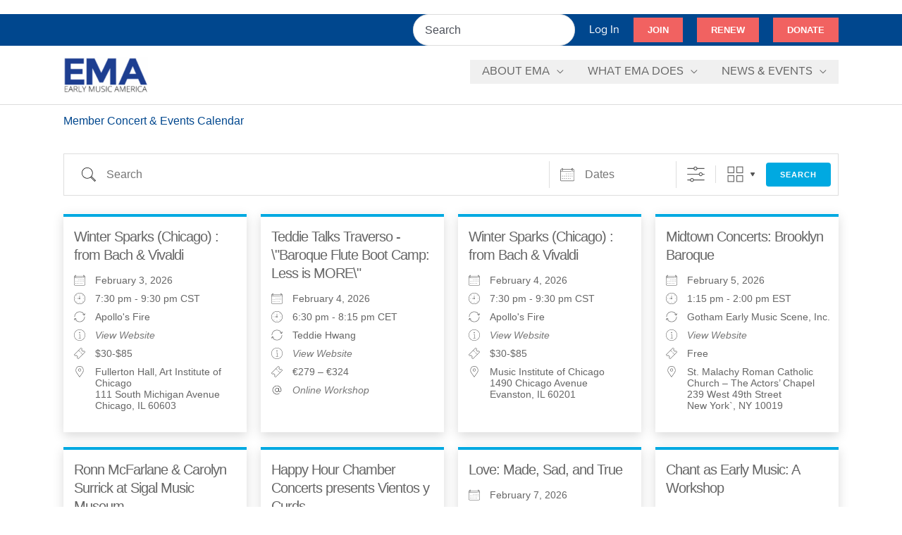

--- FILE ---
content_type: text/html; charset=utf-8
request_url: https://www.google.com/recaptcha/api2/anchor?ar=1&k=6Lc2O8IrAAAAAH7NOJRXAOLt47N-w3h3_g3MtqOi&co=aHR0cHM6Ly93d3cuZWFybHltdXNpY2FtZXJpY2Eub3JnOjQ0Mw..&hl=en&v=N67nZn4AqZkNcbeMu4prBgzg&size=invisible&anchor-ms=20000&execute-ms=30000&cb=q123ueun71s
body_size: 48848
content:
<!DOCTYPE HTML><html dir="ltr" lang="en"><head><meta http-equiv="Content-Type" content="text/html; charset=UTF-8">
<meta http-equiv="X-UA-Compatible" content="IE=edge">
<title>reCAPTCHA</title>
<style type="text/css">
/* cyrillic-ext */
@font-face {
  font-family: 'Roboto';
  font-style: normal;
  font-weight: 400;
  font-stretch: 100%;
  src: url(//fonts.gstatic.com/s/roboto/v48/KFO7CnqEu92Fr1ME7kSn66aGLdTylUAMa3GUBHMdazTgWw.woff2) format('woff2');
  unicode-range: U+0460-052F, U+1C80-1C8A, U+20B4, U+2DE0-2DFF, U+A640-A69F, U+FE2E-FE2F;
}
/* cyrillic */
@font-face {
  font-family: 'Roboto';
  font-style: normal;
  font-weight: 400;
  font-stretch: 100%;
  src: url(//fonts.gstatic.com/s/roboto/v48/KFO7CnqEu92Fr1ME7kSn66aGLdTylUAMa3iUBHMdazTgWw.woff2) format('woff2');
  unicode-range: U+0301, U+0400-045F, U+0490-0491, U+04B0-04B1, U+2116;
}
/* greek-ext */
@font-face {
  font-family: 'Roboto';
  font-style: normal;
  font-weight: 400;
  font-stretch: 100%;
  src: url(//fonts.gstatic.com/s/roboto/v48/KFO7CnqEu92Fr1ME7kSn66aGLdTylUAMa3CUBHMdazTgWw.woff2) format('woff2');
  unicode-range: U+1F00-1FFF;
}
/* greek */
@font-face {
  font-family: 'Roboto';
  font-style: normal;
  font-weight: 400;
  font-stretch: 100%;
  src: url(//fonts.gstatic.com/s/roboto/v48/KFO7CnqEu92Fr1ME7kSn66aGLdTylUAMa3-UBHMdazTgWw.woff2) format('woff2');
  unicode-range: U+0370-0377, U+037A-037F, U+0384-038A, U+038C, U+038E-03A1, U+03A3-03FF;
}
/* math */
@font-face {
  font-family: 'Roboto';
  font-style: normal;
  font-weight: 400;
  font-stretch: 100%;
  src: url(//fonts.gstatic.com/s/roboto/v48/KFO7CnqEu92Fr1ME7kSn66aGLdTylUAMawCUBHMdazTgWw.woff2) format('woff2');
  unicode-range: U+0302-0303, U+0305, U+0307-0308, U+0310, U+0312, U+0315, U+031A, U+0326-0327, U+032C, U+032F-0330, U+0332-0333, U+0338, U+033A, U+0346, U+034D, U+0391-03A1, U+03A3-03A9, U+03B1-03C9, U+03D1, U+03D5-03D6, U+03F0-03F1, U+03F4-03F5, U+2016-2017, U+2034-2038, U+203C, U+2040, U+2043, U+2047, U+2050, U+2057, U+205F, U+2070-2071, U+2074-208E, U+2090-209C, U+20D0-20DC, U+20E1, U+20E5-20EF, U+2100-2112, U+2114-2115, U+2117-2121, U+2123-214F, U+2190, U+2192, U+2194-21AE, U+21B0-21E5, U+21F1-21F2, U+21F4-2211, U+2213-2214, U+2216-22FF, U+2308-230B, U+2310, U+2319, U+231C-2321, U+2336-237A, U+237C, U+2395, U+239B-23B7, U+23D0, U+23DC-23E1, U+2474-2475, U+25AF, U+25B3, U+25B7, U+25BD, U+25C1, U+25CA, U+25CC, U+25FB, U+266D-266F, U+27C0-27FF, U+2900-2AFF, U+2B0E-2B11, U+2B30-2B4C, U+2BFE, U+3030, U+FF5B, U+FF5D, U+1D400-1D7FF, U+1EE00-1EEFF;
}
/* symbols */
@font-face {
  font-family: 'Roboto';
  font-style: normal;
  font-weight: 400;
  font-stretch: 100%;
  src: url(//fonts.gstatic.com/s/roboto/v48/KFO7CnqEu92Fr1ME7kSn66aGLdTylUAMaxKUBHMdazTgWw.woff2) format('woff2');
  unicode-range: U+0001-000C, U+000E-001F, U+007F-009F, U+20DD-20E0, U+20E2-20E4, U+2150-218F, U+2190, U+2192, U+2194-2199, U+21AF, U+21E6-21F0, U+21F3, U+2218-2219, U+2299, U+22C4-22C6, U+2300-243F, U+2440-244A, U+2460-24FF, U+25A0-27BF, U+2800-28FF, U+2921-2922, U+2981, U+29BF, U+29EB, U+2B00-2BFF, U+4DC0-4DFF, U+FFF9-FFFB, U+10140-1018E, U+10190-1019C, U+101A0, U+101D0-101FD, U+102E0-102FB, U+10E60-10E7E, U+1D2C0-1D2D3, U+1D2E0-1D37F, U+1F000-1F0FF, U+1F100-1F1AD, U+1F1E6-1F1FF, U+1F30D-1F30F, U+1F315, U+1F31C, U+1F31E, U+1F320-1F32C, U+1F336, U+1F378, U+1F37D, U+1F382, U+1F393-1F39F, U+1F3A7-1F3A8, U+1F3AC-1F3AF, U+1F3C2, U+1F3C4-1F3C6, U+1F3CA-1F3CE, U+1F3D4-1F3E0, U+1F3ED, U+1F3F1-1F3F3, U+1F3F5-1F3F7, U+1F408, U+1F415, U+1F41F, U+1F426, U+1F43F, U+1F441-1F442, U+1F444, U+1F446-1F449, U+1F44C-1F44E, U+1F453, U+1F46A, U+1F47D, U+1F4A3, U+1F4B0, U+1F4B3, U+1F4B9, U+1F4BB, U+1F4BF, U+1F4C8-1F4CB, U+1F4D6, U+1F4DA, U+1F4DF, U+1F4E3-1F4E6, U+1F4EA-1F4ED, U+1F4F7, U+1F4F9-1F4FB, U+1F4FD-1F4FE, U+1F503, U+1F507-1F50B, U+1F50D, U+1F512-1F513, U+1F53E-1F54A, U+1F54F-1F5FA, U+1F610, U+1F650-1F67F, U+1F687, U+1F68D, U+1F691, U+1F694, U+1F698, U+1F6AD, U+1F6B2, U+1F6B9-1F6BA, U+1F6BC, U+1F6C6-1F6CF, U+1F6D3-1F6D7, U+1F6E0-1F6EA, U+1F6F0-1F6F3, U+1F6F7-1F6FC, U+1F700-1F7FF, U+1F800-1F80B, U+1F810-1F847, U+1F850-1F859, U+1F860-1F887, U+1F890-1F8AD, U+1F8B0-1F8BB, U+1F8C0-1F8C1, U+1F900-1F90B, U+1F93B, U+1F946, U+1F984, U+1F996, U+1F9E9, U+1FA00-1FA6F, U+1FA70-1FA7C, U+1FA80-1FA89, U+1FA8F-1FAC6, U+1FACE-1FADC, U+1FADF-1FAE9, U+1FAF0-1FAF8, U+1FB00-1FBFF;
}
/* vietnamese */
@font-face {
  font-family: 'Roboto';
  font-style: normal;
  font-weight: 400;
  font-stretch: 100%;
  src: url(//fonts.gstatic.com/s/roboto/v48/KFO7CnqEu92Fr1ME7kSn66aGLdTylUAMa3OUBHMdazTgWw.woff2) format('woff2');
  unicode-range: U+0102-0103, U+0110-0111, U+0128-0129, U+0168-0169, U+01A0-01A1, U+01AF-01B0, U+0300-0301, U+0303-0304, U+0308-0309, U+0323, U+0329, U+1EA0-1EF9, U+20AB;
}
/* latin-ext */
@font-face {
  font-family: 'Roboto';
  font-style: normal;
  font-weight: 400;
  font-stretch: 100%;
  src: url(//fonts.gstatic.com/s/roboto/v48/KFO7CnqEu92Fr1ME7kSn66aGLdTylUAMa3KUBHMdazTgWw.woff2) format('woff2');
  unicode-range: U+0100-02BA, U+02BD-02C5, U+02C7-02CC, U+02CE-02D7, U+02DD-02FF, U+0304, U+0308, U+0329, U+1D00-1DBF, U+1E00-1E9F, U+1EF2-1EFF, U+2020, U+20A0-20AB, U+20AD-20C0, U+2113, U+2C60-2C7F, U+A720-A7FF;
}
/* latin */
@font-face {
  font-family: 'Roboto';
  font-style: normal;
  font-weight: 400;
  font-stretch: 100%;
  src: url(//fonts.gstatic.com/s/roboto/v48/KFO7CnqEu92Fr1ME7kSn66aGLdTylUAMa3yUBHMdazQ.woff2) format('woff2');
  unicode-range: U+0000-00FF, U+0131, U+0152-0153, U+02BB-02BC, U+02C6, U+02DA, U+02DC, U+0304, U+0308, U+0329, U+2000-206F, U+20AC, U+2122, U+2191, U+2193, U+2212, U+2215, U+FEFF, U+FFFD;
}
/* cyrillic-ext */
@font-face {
  font-family: 'Roboto';
  font-style: normal;
  font-weight: 500;
  font-stretch: 100%;
  src: url(//fonts.gstatic.com/s/roboto/v48/KFO7CnqEu92Fr1ME7kSn66aGLdTylUAMa3GUBHMdazTgWw.woff2) format('woff2');
  unicode-range: U+0460-052F, U+1C80-1C8A, U+20B4, U+2DE0-2DFF, U+A640-A69F, U+FE2E-FE2F;
}
/* cyrillic */
@font-face {
  font-family: 'Roboto';
  font-style: normal;
  font-weight: 500;
  font-stretch: 100%;
  src: url(//fonts.gstatic.com/s/roboto/v48/KFO7CnqEu92Fr1ME7kSn66aGLdTylUAMa3iUBHMdazTgWw.woff2) format('woff2');
  unicode-range: U+0301, U+0400-045F, U+0490-0491, U+04B0-04B1, U+2116;
}
/* greek-ext */
@font-face {
  font-family: 'Roboto';
  font-style: normal;
  font-weight: 500;
  font-stretch: 100%;
  src: url(//fonts.gstatic.com/s/roboto/v48/KFO7CnqEu92Fr1ME7kSn66aGLdTylUAMa3CUBHMdazTgWw.woff2) format('woff2');
  unicode-range: U+1F00-1FFF;
}
/* greek */
@font-face {
  font-family: 'Roboto';
  font-style: normal;
  font-weight: 500;
  font-stretch: 100%;
  src: url(//fonts.gstatic.com/s/roboto/v48/KFO7CnqEu92Fr1ME7kSn66aGLdTylUAMa3-UBHMdazTgWw.woff2) format('woff2');
  unicode-range: U+0370-0377, U+037A-037F, U+0384-038A, U+038C, U+038E-03A1, U+03A3-03FF;
}
/* math */
@font-face {
  font-family: 'Roboto';
  font-style: normal;
  font-weight: 500;
  font-stretch: 100%;
  src: url(//fonts.gstatic.com/s/roboto/v48/KFO7CnqEu92Fr1ME7kSn66aGLdTylUAMawCUBHMdazTgWw.woff2) format('woff2');
  unicode-range: U+0302-0303, U+0305, U+0307-0308, U+0310, U+0312, U+0315, U+031A, U+0326-0327, U+032C, U+032F-0330, U+0332-0333, U+0338, U+033A, U+0346, U+034D, U+0391-03A1, U+03A3-03A9, U+03B1-03C9, U+03D1, U+03D5-03D6, U+03F0-03F1, U+03F4-03F5, U+2016-2017, U+2034-2038, U+203C, U+2040, U+2043, U+2047, U+2050, U+2057, U+205F, U+2070-2071, U+2074-208E, U+2090-209C, U+20D0-20DC, U+20E1, U+20E5-20EF, U+2100-2112, U+2114-2115, U+2117-2121, U+2123-214F, U+2190, U+2192, U+2194-21AE, U+21B0-21E5, U+21F1-21F2, U+21F4-2211, U+2213-2214, U+2216-22FF, U+2308-230B, U+2310, U+2319, U+231C-2321, U+2336-237A, U+237C, U+2395, U+239B-23B7, U+23D0, U+23DC-23E1, U+2474-2475, U+25AF, U+25B3, U+25B7, U+25BD, U+25C1, U+25CA, U+25CC, U+25FB, U+266D-266F, U+27C0-27FF, U+2900-2AFF, U+2B0E-2B11, U+2B30-2B4C, U+2BFE, U+3030, U+FF5B, U+FF5D, U+1D400-1D7FF, U+1EE00-1EEFF;
}
/* symbols */
@font-face {
  font-family: 'Roboto';
  font-style: normal;
  font-weight: 500;
  font-stretch: 100%;
  src: url(//fonts.gstatic.com/s/roboto/v48/KFO7CnqEu92Fr1ME7kSn66aGLdTylUAMaxKUBHMdazTgWw.woff2) format('woff2');
  unicode-range: U+0001-000C, U+000E-001F, U+007F-009F, U+20DD-20E0, U+20E2-20E4, U+2150-218F, U+2190, U+2192, U+2194-2199, U+21AF, U+21E6-21F0, U+21F3, U+2218-2219, U+2299, U+22C4-22C6, U+2300-243F, U+2440-244A, U+2460-24FF, U+25A0-27BF, U+2800-28FF, U+2921-2922, U+2981, U+29BF, U+29EB, U+2B00-2BFF, U+4DC0-4DFF, U+FFF9-FFFB, U+10140-1018E, U+10190-1019C, U+101A0, U+101D0-101FD, U+102E0-102FB, U+10E60-10E7E, U+1D2C0-1D2D3, U+1D2E0-1D37F, U+1F000-1F0FF, U+1F100-1F1AD, U+1F1E6-1F1FF, U+1F30D-1F30F, U+1F315, U+1F31C, U+1F31E, U+1F320-1F32C, U+1F336, U+1F378, U+1F37D, U+1F382, U+1F393-1F39F, U+1F3A7-1F3A8, U+1F3AC-1F3AF, U+1F3C2, U+1F3C4-1F3C6, U+1F3CA-1F3CE, U+1F3D4-1F3E0, U+1F3ED, U+1F3F1-1F3F3, U+1F3F5-1F3F7, U+1F408, U+1F415, U+1F41F, U+1F426, U+1F43F, U+1F441-1F442, U+1F444, U+1F446-1F449, U+1F44C-1F44E, U+1F453, U+1F46A, U+1F47D, U+1F4A3, U+1F4B0, U+1F4B3, U+1F4B9, U+1F4BB, U+1F4BF, U+1F4C8-1F4CB, U+1F4D6, U+1F4DA, U+1F4DF, U+1F4E3-1F4E6, U+1F4EA-1F4ED, U+1F4F7, U+1F4F9-1F4FB, U+1F4FD-1F4FE, U+1F503, U+1F507-1F50B, U+1F50D, U+1F512-1F513, U+1F53E-1F54A, U+1F54F-1F5FA, U+1F610, U+1F650-1F67F, U+1F687, U+1F68D, U+1F691, U+1F694, U+1F698, U+1F6AD, U+1F6B2, U+1F6B9-1F6BA, U+1F6BC, U+1F6C6-1F6CF, U+1F6D3-1F6D7, U+1F6E0-1F6EA, U+1F6F0-1F6F3, U+1F6F7-1F6FC, U+1F700-1F7FF, U+1F800-1F80B, U+1F810-1F847, U+1F850-1F859, U+1F860-1F887, U+1F890-1F8AD, U+1F8B0-1F8BB, U+1F8C0-1F8C1, U+1F900-1F90B, U+1F93B, U+1F946, U+1F984, U+1F996, U+1F9E9, U+1FA00-1FA6F, U+1FA70-1FA7C, U+1FA80-1FA89, U+1FA8F-1FAC6, U+1FACE-1FADC, U+1FADF-1FAE9, U+1FAF0-1FAF8, U+1FB00-1FBFF;
}
/* vietnamese */
@font-face {
  font-family: 'Roboto';
  font-style: normal;
  font-weight: 500;
  font-stretch: 100%;
  src: url(//fonts.gstatic.com/s/roboto/v48/KFO7CnqEu92Fr1ME7kSn66aGLdTylUAMa3OUBHMdazTgWw.woff2) format('woff2');
  unicode-range: U+0102-0103, U+0110-0111, U+0128-0129, U+0168-0169, U+01A0-01A1, U+01AF-01B0, U+0300-0301, U+0303-0304, U+0308-0309, U+0323, U+0329, U+1EA0-1EF9, U+20AB;
}
/* latin-ext */
@font-face {
  font-family: 'Roboto';
  font-style: normal;
  font-weight: 500;
  font-stretch: 100%;
  src: url(//fonts.gstatic.com/s/roboto/v48/KFO7CnqEu92Fr1ME7kSn66aGLdTylUAMa3KUBHMdazTgWw.woff2) format('woff2');
  unicode-range: U+0100-02BA, U+02BD-02C5, U+02C7-02CC, U+02CE-02D7, U+02DD-02FF, U+0304, U+0308, U+0329, U+1D00-1DBF, U+1E00-1E9F, U+1EF2-1EFF, U+2020, U+20A0-20AB, U+20AD-20C0, U+2113, U+2C60-2C7F, U+A720-A7FF;
}
/* latin */
@font-face {
  font-family: 'Roboto';
  font-style: normal;
  font-weight: 500;
  font-stretch: 100%;
  src: url(//fonts.gstatic.com/s/roboto/v48/KFO7CnqEu92Fr1ME7kSn66aGLdTylUAMa3yUBHMdazQ.woff2) format('woff2');
  unicode-range: U+0000-00FF, U+0131, U+0152-0153, U+02BB-02BC, U+02C6, U+02DA, U+02DC, U+0304, U+0308, U+0329, U+2000-206F, U+20AC, U+2122, U+2191, U+2193, U+2212, U+2215, U+FEFF, U+FFFD;
}
/* cyrillic-ext */
@font-face {
  font-family: 'Roboto';
  font-style: normal;
  font-weight: 900;
  font-stretch: 100%;
  src: url(//fonts.gstatic.com/s/roboto/v48/KFO7CnqEu92Fr1ME7kSn66aGLdTylUAMa3GUBHMdazTgWw.woff2) format('woff2');
  unicode-range: U+0460-052F, U+1C80-1C8A, U+20B4, U+2DE0-2DFF, U+A640-A69F, U+FE2E-FE2F;
}
/* cyrillic */
@font-face {
  font-family: 'Roboto';
  font-style: normal;
  font-weight: 900;
  font-stretch: 100%;
  src: url(//fonts.gstatic.com/s/roboto/v48/KFO7CnqEu92Fr1ME7kSn66aGLdTylUAMa3iUBHMdazTgWw.woff2) format('woff2');
  unicode-range: U+0301, U+0400-045F, U+0490-0491, U+04B0-04B1, U+2116;
}
/* greek-ext */
@font-face {
  font-family: 'Roboto';
  font-style: normal;
  font-weight: 900;
  font-stretch: 100%;
  src: url(//fonts.gstatic.com/s/roboto/v48/KFO7CnqEu92Fr1ME7kSn66aGLdTylUAMa3CUBHMdazTgWw.woff2) format('woff2');
  unicode-range: U+1F00-1FFF;
}
/* greek */
@font-face {
  font-family: 'Roboto';
  font-style: normal;
  font-weight: 900;
  font-stretch: 100%;
  src: url(//fonts.gstatic.com/s/roboto/v48/KFO7CnqEu92Fr1ME7kSn66aGLdTylUAMa3-UBHMdazTgWw.woff2) format('woff2');
  unicode-range: U+0370-0377, U+037A-037F, U+0384-038A, U+038C, U+038E-03A1, U+03A3-03FF;
}
/* math */
@font-face {
  font-family: 'Roboto';
  font-style: normal;
  font-weight: 900;
  font-stretch: 100%;
  src: url(//fonts.gstatic.com/s/roboto/v48/KFO7CnqEu92Fr1ME7kSn66aGLdTylUAMawCUBHMdazTgWw.woff2) format('woff2');
  unicode-range: U+0302-0303, U+0305, U+0307-0308, U+0310, U+0312, U+0315, U+031A, U+0326-0327, U+032C, U+032F-0330, U+0332-0333, U+0338, U+033A, U+0346, U+034D, U+0391-03A1, U+03A3-03A9, U+03B1-03C9, U+03D1, U+03D5-03D6, U+03F0-03F1, U+03F4-03F5, U+2016-2017, U+2034-2038, U+203C, U+2040, U+2043, U+2047, U+2050, U+2057, U+205F, U+2070-2071, U+2074-208E, U+2090-209C, U+20D0-20DC, U+20E1, U+20E5-20EF, U+2100-2112, U+2114-2115, U+2117-2121, U+2123-214F, U+2190, U+2192, U+2194-21AE, U+21B0-21E5, U+21F1-21F2, U+21F4-2211, U+2213-2214, U+2216-22FF, U+2308-230B, U+2310, U+2319, U+231C-2321, U+2336-237A, U+237C, U+2395, U+239B-23B7, U+23D0, U+23DC-23E1, U+2474-2475, U+25AF, U+25B3, U+25B7, U+25BD, U+25C1, U+25CA, U+25CC, U+25FB, U+266D-266F, U+27C0-27FF, U+2900-2AFF, U+2B0E-2B11, U+2B30-2B4C, U+2BFE, U+3030, U+FF5B, U+FF5D, U+1D400-1D7FF, U+1EE00-1EEFF;
}
/* symbols */
@font-face {
  font-family: 'Roboto';
  font-style: normal;
  font-weight: 900;
  font-stretch: 100%;
  src: url(//fonts.gstatic.com/s/roboto/v48/KFO7CnqEu92Fr1ME7kSn66aGLdTylUAMaxKUBHMdazTgWw.woff2) format('woff2');
  unicode-range: U+0001-000C, U+000E-001F, U+007F-009F, U+20DD-20E0, U+20E2-20E4, U+2150-218F, U+2190, U+2192, U+2194-2199, U+21AF, U+21E6-21F0, U+21F3, U+2218-2219, U+2299, U+22C4-22C6, U+2300-243F, U+2440-244A, U+2460-24FF, U+25A0-27BF, U+2800-28FF, U+2921-2922, U+2981, U+29BF, U+29EB, U+2B00-2BFF, U+4DC0-4DFF, U+FFF9-FFFB, U+10140-1018E, U+10190-1019C, U+101A0, U+101D0-101FD, U+102E0-102FB, U+10E60-10E7E, U+1D2C0-1D2D3, U+1D2E0-1D37F, U+1F000-1F0FF, U+1F100-1F1AD, U+1F1E6-1F1FF, U+1F30D-1F30F, U+1F315, U+1F31C, U+1F31E, U+1F320-1F32C, U+1F336, U+1F378, U+1F37D, U+1F382, U+1F393-1F39F, U+1F3A7-1F3A8, U+1F3AC-1F3AF, U+1F3C2, U+1F3C4-1F3C6, U+1F3CA-1F3CE, U+1F3D4-1F3E0, U+1F3ED, U+1F3F1-1F3F3, U+1F3F5-1F3F7, U+1F408, U+1F415, U+1F41F, U+1F426, U+1F43F, U+1F441-1F442, U+1F444, U+1F446-1F449, U+1F44C-1F44E, U+1F453, U+1F46A, U+1F47D, U+1F4A3, U+1F4B0, U+1F4B3, U+1F4B9, U+1F4BB, U+1F4BF, U+1F4C8-1F4CB, U+1F4D6, U+1F4DA, U+1F4DF, U+1F4E3-1F4E6, U+1F4EA-1F4ED, U+1F4F7, U+1F4F9-1F4FB, U+1F4FD-1F4FE, U+1F503, U+1F507-1F50B, U+1F50D, U+1F512-1F513, U+1F53E-1F54A, U+1F54F-1F5FA, U+1F610, U+1F650-1F67F, U+1F687, U+1F68D, U+1F691, U+1F694, U+1F698, U+1F6AD, U+1F6B2, U+1F6B9-1F6BA, U+1F6BC, U+1F6C6-1F6CF, U+1F6D3-1F6D7, U+1F6E0-1F6EA, U+1F6F0-1F6F3, U+1F6F7-1F6FC, U+1F700-1F7FF, U+1F800-1F80B, U+1F810-1F847, U+1F850-1F859, U+1F860-1F887, U+1F890-1F8AD, U+1F8B0-1F8BB, U+1F8C0-1F8C1, U+1F900-1F90B, U+1F93B, U+1F946, U+1F984, U+1F996, U+1F9E9, U+1FA00-1FA6F, U+1FA70-1FA7C, U+1FA80-1FA89, U+1FA8F-1FAC6, U+1FACE-1FADC, U+1FADF-1FAE9, U+1FAF0-1FAF8, U+1FB00-1FBFF;
}
/* vietnamese */
@font-face {
  font-family: 'Roboto';
  font-style: normal;
  font-weight: 900;
  font-stretch: 100%;
  src: url(//fonts.gstatic.com/s/roboto/v48/KFO7CnqEu92Fr1ME7kSn66aGLdTylUAMa3OUBHMdazTgWw.woff2) format('woff2');
  unicode-range: U+0102-0103, U+0110-0111, U+0128-0129, U+0168-0169, U+01A0-01A1, U+01AF-01B0, U+0300-0301, U+0303-0304, U+0308-0309, U+0323, U+0329, U+1EA0-1EF9, U+20AB;
}
/* latin-ext */
@font-face {
  font-family: 'Roboto';
  font-style: normal;
  font-weight: 900;
  font-stretch: 100%;
  src: url(//fonts.gstatic.com/s/roboto/v48/KFO7CnqEu92Fr1ME7kSn66aGLdTylUAMa3KUBHMdazTgWw.woff2) format('woff2');
  unicode-range: U+0100-02BA, U+02BD-02C5, U+02C7-02CC, U+02CE-02D7, U+02DD-02FF, U+0304, U+0308, U+0329, U+1D00-1DBF, U+1E00-1E9F, U+1EF2-1EFF, U+2020, U+20A0-20AB, U+20AD-20C0, U+2113, U+2C60-2C7F, U+A720-A7FF;
}
/* latin */
@font-face {
  font-family: 'Roboto';
  font-style: normal;
  font-weight: 900;
  font-stretch: 100%;
  src: url(//fonts.gstatic.com/s/roboto/v48/KFO7CnqEu92Fr1ME7kSn66aGLdTylUAMa3yUBHMdazQ.woff2) format('woff2');
  unicode-range: U+0000-00FF, U+0131, U+0152-0153, U+02BB-02BC, U+02C6, U+02DA, U+02DC, U+0304, U+0308, U+0329, U+2000-206F, U+20AC, U+2122, U+2191, U+2193, U+2212, U+2215, U+FEFF, U+FFFD;
}

</style>
<link rel="stylesheet" type="text/css" href="https://www.gstatic.com/recaptcha/releases/N67nZn4AqZkNcbeMu4prBgzg/styles__ltr.css">
<script nonce="2WBvI-9wou2I2HOmB8lDeg" type="text/javascript">window['__recaptcha_api'] = 'https://www.google.com/recaptcha/api2/';</script>
<script type="text/javascript" src="https://www.gstatic.com/recaptcha/releases/N67nZn4AqZkNcbeMu4prBgzg/recaptcha__en.js" nonce="2WBvI-9wou2I2HOmB8lDeg">
      
    </script></head>
<body><div id="rc-anchor-alert" class="rc-anchor-alert"></div>
<input type="hidden" id="recaptcha-token" value="[base64]">
<script type="text/javascript" nonce="2WBvI-9wou2I2HOmB8lDeg">
      recaptcha.anchor.Main.init("[\x22ainput\x22,[\x22bgdata\x22,\x22\x22,\[base64]/[base64]/[base64]/[base64]/[base64]/[base64]/YihPLDAsW0wsMzZdKTooTy5YLnB1c2goTy5aLnNsaWNlKCkpLE8uWls3Nl09dm9pZCAwLFUoNzYsTyxxKSl9LGM9ZnVuY3Rpb24oTyxxKXtxLlk9KChxLlk/[base64]/[base64]/Wi52KCk6Wi5OLHItWi5OKSxJPj4xNCk+MCxaKS5oJiYoWi5oXj0oWi5sKzE+PjIpKihJPDwyKSksWikubCsxPj4yIT0wfHxaLnUseCl8fHUpWi5pPTAsWi5OPXI7aWYoIXUpcmV0dXJuIGZhbHNlO2lmKFouRz5aLkgmJihaLkg9Wi5HKSxyLVouRjxaLkctKE8/MjU1OnE/NToyKSlyZXR1cm4gZmFsc2U7cmV0dXJuIShaLlU9KCgoTz1sKHE/[base64]/[base64]/[base64]/[base64]/[base64]\\u003d\x22,\[base64]\\u003d\x22,\x22wrrDvMOZbylBwrw/wphgSMKSQMO5ZsOiZH51XsKGGSvDm8OqTcK0fDtPwo/[base64]/Y8OVeFrCpz7DpsOuwrbDn8Ojw50tw7DCvjxQwr5SwoDDksKAZCUpBMKtccOOXMOdwoPDl8Oew6vCtUfDlgNFIMOsAMKLVcKAHcO9w7vDhX03wpzCk25ewp8ow6M3w6XDgcKywoPDkU/CokXDiMObOQzDoD/CkMOoPWB2w55ew4HDs8Obw65GEjTCucOYFmpTDU8xL8Ovwrtwwp58IBNKw7dSwovCvsOVw5XDt8Ocwq9oTsK/w5RRw4nDjMOAw65xbcOrSCfDlsOWwod5AMKBw6TCocOabcKXw5xmw6hdw4Z/woTDj8K4w7Q6w4TCgX/Djkgcw67Duk3CjxZ/[base64]/wqAQXcKGwpTDtXR2wqstEj8HMMOuXwbCmEMEJ8OTXMOow5nDozfCkmDDlXkQw7/CtHk8wpbCij56MAnDpMOew6gOw5NlAynCkWJ9wq/CrnYfLHzDl8OMw5bDhj93d8Kaw5UTw4/ChcKVwrLDkMOMMcKUwpIGKsOUacKYYMOmF2omwonCocK5PsKHeQdPMMOwBDnDssOhw40vZBPDk1nCoCbCpsOvw6zDnRnCsh/CrcOWwqsYw4hBwrU3wqLCpMKtwozCuyJVw4tnfn3Dj8Krwp5lalQZdFl3VG/DhMKgTSAlLxpARcOPLsOcPMKPaR/Cj8OZKwDDhcKPO8KTw6fDugZ5NgcCwqgWfcOnwrzCsBl6AsKsZjDDjMOvwplFw70ZOsOHASzDuQbChi8Ww70rw6vDn8KMw4XCq3wBLmdKQMOCOMObO8Olw53DmzlAwpLCrMOveQYtZcOwSMO8wobDscO3GAfDpcK7w4ogw5AlfzjDpMKGWR/[base64]/DtUHCvi43QcOcw7dgwp93ecKXwq/[base64]/ZsOBCMOmHT/DmXkeZcOQcQzClUXCpA8PwqQ5eBLCsXBWwq05GQXDulfCtsKIVC/Cow7DsELCmsKeKw5UMks6wqxSwrg2wrBmaAxcwrrCr8K0w7/DqAMVwrolwpDDnsOqwrUlw53DlsKPYHsDwqt2ajZHwqbChGlsS8O9wrHCkGtObxLCoE9tw5TCuUNlw7/CvMO5fCFBaU3DhD3CuwIcbjFaw5ZIwpwmMMOKw4/CjcK0f1UHwoMMXRrCj8O9wpM3wrtowrfDmnbDqMKUQkLClzEvZcK9ZVjDtnMdfsKow5pkLVthWMO/w7tpIMKeG8OwH3hvIW/CvsK/QcO/[base64]/JsORw4tyw6nDrCxhEzrDogjCng5EwpXDrBkQKjLDlsK+Xj5aw6pvZcK/A03CiDJcOcOhw7p1w7DDl8K2RDfDp8KHwrx5KMODem3Dkzc0wqVzw4NxBU8GwpzDo8ORw7kWOUhDPS7Cj8KXC8K7bsOsw4BTGR8BwpIvw77CuFUMw4HDicKABsO9I8KiKsKPak7Cu0FIZV7DicKGwopGJcOPw6DDjMK/Rk7Cuw3DocO/JcKewqUwwpnCgcO9wo/[base64]/CkRnDuxbDrMOIC8K0wojCkX3Ds0/[base64]/CiMKoS03CmsOtwqXCrT95KVU4w4J1PmXCm2ZqwovDj8KlwqnDjw7CisO2bXHCpVfCm1JdCwU/w5EgasOLF8K2w4XDsSTDhk7Ds11zdXZEwrguHMO0wp5pw7l7RF1YBsO9e1nCncKRXVs1wozDn33CnErDgy7CqGF4SGo6w7hLw4TDq33CpGTCrsOowr8Iwr7CiUcsTA5TwqTChn4KFztrG2bDjMOHw4oywq06w4E1E8KrOsO/w64PwpVzbSDDtsO6w550w6LClh1rwoJnTMOyw4XDk8KnTMKXFQrDjcKnw5PCoCRYWWwQw40BU8KoQsKpZTHDjsO9w6nDi8KgDcOhFQIDG1YbwpfDsRhDw4fDhX/DgUpswrHDjMO4wrXDnyXDv8KYClAtKMKrw7rDmlRSwr3DmMO3wo3DqsOGJTLCiUZ9KidxfwzDmETCrmjDlngjwqsJw4XDlMOgSEx+w6LDrcOuw5M4dHzDhcKzcMOtUMOzG8Omwpp1EWMkw55Sw53DhUDDvMK3W8KEw73Dh8OIw63DiShfN15tw6sGOMOXw4d1Pw/DlzDCg8OJw6HDk8KXw5nCu8K5F3fDjcKiwqfCtHLCpcODIFjCsMO5w6/DoEnCiVQtwq4dw67DhcKTQmZpdGLCtsO+wp3ChsKUccKqTsOfBMKOf8OBNMORTy7ClCZ0FcKXwo7DpsKgwoDChz8vCcKiw4fDs8OBSQw/wojCh8OiJ3jCsCs3UhPDnT0mM8KZXzfDlFEOSkfDnsOGSi7Dq14XwrtrAcK5dcKcw5/DncKJwoJpwpHCjDvDu8KTwrXCt14FwqrCsMKIwrswwpxRE8OYw6URIcO+FT0XwqDDhMKow6xSw5Vzw4bCkcKNccOuMMOrFMKLK8Kxw7s0ECDDikTDr8OPwqALdcOiWcK9dC/Dq8KSwqoowpXCuzbDvizDiMOKw7pvw4IwWsKMwqLDmMORO8KEa8Kqwo7Dl2Rdw4kUWUJow7AQw50+w7FtFQUQwrPDgywKWcOXwrR9w4PCjCfCqTQ0bEPDpBjCjMOvwo8swrvDmjjCrMOmwq/CosKOdiB1w7PCi8OvDsKdw5/DkhDChXXCucKQw5DCrsKlOH3CsUDCm1DDjMKDHMOdZ31FeVAqwojCvCx3w5vDssKWTcO/w4LCtmNiw74TVcKawq0cFjFMGyDCi2rCq1BsX8K/[base64]/CvDnCjhDDpHhXwrdNw5zDlsOhw7p/[base64]/wpMdwocbw5DCncOdw6clRcObYMO8Ni7DsMOSw71ZZ8KZBgl6eMO7AC/Djwotw6BAF8KtGcOgwr4NfhE1dsKQGiDDmgU+ex7Cih/CmSZtbsOBw7vCtsOHVB1Twq8bwrtOwqt3ahAbwocwwpbCo33CmcOyYUIQScOKHzkxw5EQTWNlKBcAdy9cEcK1a8OLbMOIIjvCvxbDgGxcw64sUzNuwpPDqcKPw7XDs8KVejLDkiNMwq1fw7xMdcKiZVHCtnJ0acO7OMK+wqnDp8K8aCp/Y8O8a2FAw4rDrV8LHHd1PU5RPmg+b8KaRcKGwrUoHsOOFcOxHcKtG8KmS8OCIsKSL8Oew6sowpgXUcKrw7lDSC4RGl5aY8KbYihGDlY0wr/DlsOkw4Rfw7Bsw5ISwrp6cid4az/DpMOJw7Igbk/DvsOSc8Kow4LDp8OWR8OjSTXDgxrCsh8tw7XCgMOCdzHCucOFVMKEwpwKw43DtAc0wrtPDkFWwqfCoETCn8OdN8O2wovDmsOpwr/CmwHCl8KOYMKtw6c7w7DCl8KGw57ChsKEVcKOZT99QcK/ASjDiDbCosKVL8KMw6bDn8OhOgEXwqXDv8OjwpEtw4jCjTLDk8OLw63DscO3w5rCsMKuw4M1GSNAPQHDt0INw6VqwrpGDVB4A0nDusO1w4DCo0XCnMOdHSLCnRDDssKwAcKIUXzCrsOHE8KiwqlaNkRLG8K/wrVfw7jCsxtHwqrCqMOgDsKWwrNew7UfOcOpKATCksKiMsKTNnBOwq3CtMOUE8K9wq88wr5wLzoEw7jCuzAEF8OaF8KNJTIYw5gpwr7Cj8O7IsO3w5l7PMOoMMKZeiBfwq/CmsKZCsKhNsKXSMO7FcOJJMKXBncNFcK8wrgZw6vCosOFw5BRDUDCoMOMw7jDtxR6SU4QwpDCgDkawqTDrjHDq8OzwqpCYDvCkcOlAgDDtcKEA2nCjVTCk1lJLsKzw4vDq8O2wpB5FMK3QMKSwpInw5HCpWtEZ8O5UcO8Uzc/w6HDiVVKwogtB8KyXsKgO1LCqVRrKMKXwrbCiAnDuMOQT8OIOmk/CyERw5dmdxzCrG5ow5PDkV7DgExaDnDDmkrDj8Kawpodw5/CssKbNMOIRRFhX8Ouw7MLNVzCicKsOMKVwpTDhAxPE8O/w7IyRsKiw7sDbAxQwrd8w7zCqhUYXsOwwqHDq8O/DcOzw4UkwoM3wqlUw5ghIhkDw5TCj8OPWnTCsBoCC8ODBMKgbcO6w7ADVy/DocKXwp/CtsKGw6nDpmXCtjTCmiTCoVPCsEXCusOdwpHDtlnCmHt1dMKVwrfCpC7CoVzDg2oUw4IywrnDgsK6w47DiTgAXcOgw5jCgsKUQ8Ozw5rCvMKswpbDhAdTwpEWwog2w5YBwrbDszJGw6pZPW/DocOCJhPDhnXDvcOSQMOHw4tFwohCOcOoworDt8OLDwXCjzkxQD7DjBxswo88w4XCg2oKKEXCqEYXA8KpTUVjw7NBFixewo7DlMKKLhJhw6dywqdOw6gCacOvScO7w4TCncKLwp7CrMO6wrtnwqHCug9swrnDqgXCk8KLKxnCpEnDr8KPCsOAPzM3wpMEwo5/CmrCkSoiwoZCw6d5WVBTcMK+C8OIU8K1KcORw5o3w77CncOsLGzCrS4fwpMfNcO7w5XDu156ZnTDvRzDjUlvw7DDlkwtdcORJTnChGfCrTpRPhLDpMOJw5VeccK3B8KcwqdRwoQ4wokTI2N6woXDjcKkwqnCkzdgwq/DqmkiFRNaD8OIwpTDrEvDvjZ2wp7DtBsFbWwmQ8OFKXTCgsK0woPDmsK9S3TDkhhSOsK5woANWVnCqcKOwrBROmkKZMOTw6jDnCjDocOWwrxXJgvDhWxqw4FuwolRAsOGCh/Dj1zDrsOFwpYSw6hsNBXDmsKFYVfDn8OowqDCkcKibBZgDcKGwqHDiGFSfUYlwoRNKkXDvl3Cui9mVcOBw50Nw77Cpm7CtHvCuT7CiVHCky/DicK3fMK6Xg0Hw6UuHyhHw4x1w6AICcOVPhU1ZlU9WBAIwrfCi3XDkRvDgMOlw78gwoApw5jDncKLw6VOSMKKwqPCusORDAbCunTDvcKXwrUrwrIow6M/FEbCsHNYw50hLCnCtsOHQcOWXEfCnFgeBsKLwoc1Y0wCPcO5wpXCvCE3w5XDmcK8w7rCn8OvWSMFe8ONwpHClMOnchnCh8OLw6/CkAnCpMOpwr7CpMKIwo9FKWzDpsK/WsK8dg3CosODwrvCsysKwrvDrk0Fwq7DvAM8wqvCuMKrwrBYw5sBwpbDpcKoaMOAwq3DvA93w7FowqBcw6fDtMKgwowUw45pFMOKJSDDonHDvMO9wr8Vw74Fw78Ww7kfVh58UMKvIsKaw4ZaLHrCtB/Dt8OnEE4fB8OtAmp8wphzw5XCjsK5w5fCi8O1V8OTcMOoDGvDvcK5dMKew7bCs8KBHcO1wojDhFDDpXvDizjDhgw7HsK0QMObehjDn8KCf18gw4PDqzLDjToAwpnDs8OPwpV7w6zDq8OgNcKOYcKUDcOZwr8zBgPCun1tYx/CosOScAYEK8KYwpwNwqNqVsOgw7hLw65ewppcWsOwEcOzw6R7fzhkw7ZHwp3CscOvTcOWRyTCtsOmw7d+w73Dk8KmHcO5w5TDpsK/woY7wq3CicOdRhbCt3QQw7DDq8KDZDFTc8O5WEvDn8OYw7tnw4nDlMKAwqBJw6DCoFMMw65pwokGwrQJMyXCmXrCkjrCi1PDh8OXaUnClEhOZMKnCD3Cn8OCw4UWHy9EfnFfOsOhw5bCiMOXb1jDqGcROjc+YGPCvwlMWmwVdRcGc8KQL2XDlcOTNsKrwp/DjcKncEMAUHzCoMOldcKCw5/DsUPDlG/DkMO9wrPDjA14B8KDwrnCsi/DgWXDucK7wr7ClcKZdhJFY3bDskdIdjtgcMOVworCjitTT0ggFHrDvMOPa8OTb8KAEsKXL8Oywq59NAzClsOjP1/Cu8K7w4gNccOrwpNuwq3CpjNfwpTDiEU0OMOMe8OTWsOoAFrDt1XCvThDwo3Dtw7CtnU1HRzDgcKvK8OOeTHDoiNQLsKdw5VGMAnCqQ5pwokQw6jCgsKqwoomfz/CuRfCvHsQw63DvxsewpPDvV9SwqPCm2pnw6jCpng2wpYDwoQdwqcuwo5Ew4YScsKywqrCsGPCh8OWBcKEbcK0wqrCrT1bU3IPe8KfwpfCiMOwHsOVwolmwqVCdihow5nClkYlwqTCoDhlwqjCuUV1woI/[base64]/Cn8O9N2bDhMKIw5QUNUHCgBnDiwYZEcOwUHsgw5jCnkDCvcO+CUXDklh1w6VUwrHDvMKhwqnCusKfUx7Crl3Ch8Ktw7bCgMOROMOTwqI0wozCrMK7aEp4EGMKVMKrwq/CiDbDm0rDsGYCwoc7wrvCrcOHC8KIAFXDsVs1XMOnwpbCrV11R28wwovCjB1qw5lXEWDDvRLDnVoFI8KCw7LDj8Krwrs8AlzDjcOcwoDCksOnMcOTZMOpSMK/w5TDrgDDoz3DtMO4FcKBKT7CsDBYI8O7w6gOEsO2w7EqMMKww4hIwr9UE8OAwq3Dv8KNCxwsw6DDkcKQCzTCnXnChcONEgXDq297Z0xiw7zCnXbDtgHDnQYlYlfDgBDClHN6eS4Hw7LDq8OyTGvDq2NROTxsa8Oiwo/DsXpZw4Ftw593w54DwpLCl8KUKA/DrcKCwokawqzDq1Ekw4RQBnQuT0TChi7Cvnwcw5wnRMObJA8mw4fCqsOPwqrDun5YHMKDw5RUUG8XwqbCpMKcwoLDqMOjw4DCoMORw5HCpsKbfUtBwoHCknFVEhLDhMOsWsO4w4XDucOCw6Zww6bCicKewp7Cm8K4LmXChSlfw7fCgyPCqU/DusOLw6IybcK2WsKBCHTCmi87w57Cj8Kmwpx+w77Cl8KywqLDsgs+JsOMwqLCucKdw79CAsONc33ChsOgBj7Ds8KsccO8e0J6VFF1w7wcdU90TcOtYMKew6TCgMK6w4MXZcKKTcKkGw8MdsKiwovCr3vCi1/CrFLCi3VrEMKve8OSw5Zfw7gPwohBOwrCosKmSSnDgsKXScK9w59hw7Z4C8KgwoXCqMOMwqLCkA/Ci8Kuw6LCoMK6XDnCqTIZaMOXwr/DpsKawrJXByEXPDDCnQd6w5DCpx8Sw5vCr8Kyw6XDuMOpw7DDkBLCqcKlw7jDhlfDqEbDkcK+Uwppw70+V3rCusOxw6vCiVnDnULDocOiOC5MwqIKw4USQjxSR3cqaDhdD8OwEsO9FcKSw5DCtTTCk8O4w5pCYD9+IXrCjyx/wr/Cj8OCwqfCnVlGw5fDlGp2wpfCniZZwqBhVMKHwrgsIcK1w6oseCoKwprDqWRrJUQuYcONw4t/[base64]/CtjIAwrM9w5RqBg7DpnPCr8KTdMKPw4fDrsOBwpfDisOnCxzCsMKVVjrCn8KwwqJCwo/[base64]/w4FNRcKawrvDl8OSwoLCjMKxckEOwovCssKsazTDjcO4w6wGw6HDpMK5w5BJbVHCiMKFPkvCjMKXwrdcVQZIw6FmesO+w7jCtcO+AB4Uwr4UPMObwp9yQwRbw6VfRWbDgMKFOCDDtm0Sc8O1wqjCisOHw5vDqsOTw7Jqw5vDrcOqwo1Qw7/DmMOpwozClcOUQFIXwoLCicOZw6nCmiBBZQgzw5rCmMKNQi/DqXHDo8OvennCocOWSsKzwo3DgsO7w5DCtMKswoVMw60iwphfw5/DsA3ClG7CslXDvcKNw5bDkiBiwohAacK5LMOMFcOuwq3CksKnaMOiwo9eHUtQNsKWCsOKw7ElwrhgfMK9w6MzcilXw710WcKJwrQww53CtHdgZC7DpMOuwrPDoMONCyrCgsORwpQ3wrc6w6VQGsOjbG5EesOBZcOyC8OxBS/CmnsUw7bDmWEvw4BbwrYew7XCqUo7KMKjwpTDl3Y5w5HCnR7CqsK8DnXDqcOIH31VJXE0BMKpwpnDpW7CpsOxw4jCon/DhsOccy3DmxZfwq14w5NpwqnCuMKpwqxQN8KwQSjCvDDCnRbCmC7DhF03w5rDnMKIIA4Dw6wFR8Oowq4zccOZRmUoVsONBcOjasOIwoLCql7ConUaKcO0ZiXCpMKHw4XCvFVGw6l4MsO/YMOkw7PDhENCw5fDii1ewrHCqsOhwqjDu8OSwqLCo1XDiyhRw5bCkwzCtsK/FERbw7XCssKVPlTCnMKrw74aJmrDoVrCvsKTworCtzU5wqHCliDCpcOjw75QwoEFw5/DthAcNsO9w7jDn2wIPcO6QcO/CivDgsKiaDPDkcKcw6kzwogOJATCssOhwqp/f8OhwrsEdsODU8OoE8OmPDFTw58DwqxXw5XDjzrDmhLCvMKfw4vCr8K+a8Klw4TCkCzDvcOwd8OiVGkVGzEZO8KEwqLCjB9Yw47Chk/CqBLCjBhowpnDhMK0w5JDGl8Yw4jCnH/[base64]/DlsKawqURAcKCfg4UwokUwrohQRbDujZaw7g7w4pvw7HCjXDDtyp3worDk0MiUCrCtHRPw7TCjGPDjFbDjcKSbFMFw4/CowDDtRLDosKJw4bCjMKcw7wzwphSRmbDo348w4nCrMK1OsKNwqTChsO2w6I/XMOdPMO1w7JPwpskVR8ETA/CjMOnw5fDuFvCkG/DqnLDvEcOeW8xRwDCn8KlRgYIw4fCoMK6wp5UOcO3wo17UG7CgFgiw7HCsMOqw73DinsqTzbChFhVwrctNcOiwrnCozjDi8O0w4VYwr5Ww4M5w4kcwpPDhcOmw6bCisOPcMO8w690wpTCizwnLMO2X8KFwqHDrMKdwp7CgcKDXMKYwq3CqQdVwpVZwrlrIx/Dn1TDtyFCXW4Tw51yZMOiDcKBwqp4EMOTa8OeOS87w4vCgsKIw7LDtUvDuTHDlHdRw7QNwp9IwrjClwt0wpvDhygLGsK9wpN6wpbCt8K/wpIywoAEHcKwUmTDrGpLHcOZLnkGwrPCu8KlRcO6MFoNw4dHasKwLMKfwq5Fw7zCt8OGfwAyw45lwozCjA3CscO6U8O7OTHDtcK/[base64]/CuDcfw6ErbcKDK2rCjxXDp0RbwrYqOX0tC8KtwrVxK30lTHzChjjChMO/[base64]/DqMKzwoR3eyMpwoYHw7TDsz/CkT0OSD0LMizCocKHT8KbwqR8D8OqdMKaShdAUMOSFTZewrRZw50YQ8K3XsO9wqTDul7CvQtZI8K5wqvDqQIMZ8K/PcO3cFs1w7HDgcOrB0/Do8KPw4k0RBfDuMKyw7VSasKidi7Cm157w5Fxwr/DiMOEd8Oswq/[base64]/DkcOYTcOVETnDqxEvw5zCgsOFwpU/wrbDucOfwqEsBCDCucOBwok4wrRWwqbCmSFwwrYxwr7Dl2RzwrhWElvCh8OOw6czLVQjwpLCkcOcNElMdsKmw4YZwohscw59TsOiwqcbH35gZRcxwqB4f8KZw71ewrFvw4TCsMKqw6tZBcO9YULDs8Oiw73Cj8OJw7BGDMKzdMKKw4HCkDF1AsKtw7TDq8OewoAswp/ChjoIfsO8WFMLSMO3wp1LQcOrVMOKWULCtykHIcKyWHbCh8O8VHHCssKkw7DCh8KvKsKaw5LClGrDisKMw4jClhfDlUDCssO6GMKFw6UFVglywqcRKzkYw4/[base64]/F2HCgMK5ESRHwpbDvUB/woAFKTYbOUISw6XCrcOFwqXCp8KUwq9Tw6gsbTkowr9mcBXCisODw5fCn8KXw7fDrR7CrkE3w6zCpsOTCcKUPiXDl2/DrWvCjcK4Qw0vS3TCgEfDqMKowqp0VABKw7bChxwyaH/[base64]/DhA0GY8OsQMKmw4w/[base64]/DuMKmbsOQBMOBVyYJw4hIw5bDkcKFw4bCmMOTd8O2wppDw74PWMKkw4DCsVdnTMOYAcOkwrExF2rDqlDDoHHDpxfDrcO/[base64]/G8K1wrpuCznCj0Evw5bDiAHCisK1wqFpDX3CgChcwqlKwowLJMOtbcOmwokLw5pVw616wppQO2bDqC7CowvCuV04w6XCqMKoa8O0w7jDscKywr7DnsK7woPDl8K2w5LCtcOgIHNNS2wuw7zCtiU9KMOdP8O4CcOHwp4fwpbDgiF/wo8Owqh7wqtEbUIqw5ArcXguFMKCBsOpPHQew7rDpMOvw4DCsiALSsOidxbCjcOEOcK3X2/CoMO0w4AwB8OfQcKAw7AsccO6bMKsw4s0w68cwrjDiMOmwpvCtQbDtsK2w7NOD8KfBcKpasK7TH7DvsO6TAxPbQ86w45iwpXDkMO9woUHw5PCkAUIw5HCv8ODwoDDjsOdwrjCksKlMcKYD8K9SX4OVcOcNcK/BcKiw7kkwpd8SzhxccKaw7QOc8OuwrzDgsOSw71eBTTCt8ODN8OswrvDk0rDlCgrwo47wrpowpk/NsOsRMKQw7YcbmbDslHCiynCncOCdzt7DR8+w7DDiGV9B8K7wrJiwr4hw4zDmGvDvcOSDsOZGsKxCsKDwo0nwrVaUW1BGnxXwqcQw6Avw7UTaj/Dr8OwecOkw5dewqjCiMK7w67CvE5hworCuMKXJMKAwo7CpcK+K3TDj3LDtMKGwpnDn8KIJ8O/RyfDscKBw5zDm0bCucKsMhzClMKMcxdjw6Usw6/Dgm7DqjbDtcKyw5I9KmXDsXnDn8KITMO8acOBYcOdOy7DpThOwpxfR8OgNgE/[base64]/[base64]/w6DCt8KrQmTCtgZDwqnDulpnw50wSsOsUsKUECs1wqFpXMOswp/[base64]/DrQLDizPDmsOVwrV9w5bCuMOuwp9HwpZnwqU3wpgpw5/DrMONcETCvw/DgDjCp8O8J8OSecK+V8OOecKFXcOZHi0gclDCmcO+GcO4wpNSNhgUXsOfw7lxfsOtf8KHAMKjworDisOvw40tZcOWM3nChhTDg2XDsEjCo09/wq8NYncBDcKdwqXDq1nDgy8Hw5HCnEbDpMOOTMKXwrdXw5/DqcKGwpFOwo/CvMKHw7gCw71pwo7DrcO+w4/Cqz3DhAzCuMO5ahjCs8KNEMOLw7HCvVHDh8KFw49TaMKSw4Q/NsOtJcKNwokQMcKuw63DhsOxRmnCqXDDpng1wqUWZVphKQHDklDCu8O6K3BXw6k8w4Now5PDi8Kcw5IIKMKNw7d6woA+w6rCtxHDvC7CusKqwqbDogzCpcOFwpXClQDCm8OuQsKjOhzCoxjCpHXDjsOkBHREwq3Dt8OYw7RgVxZMwq/Cq3fDuMKpdiPCnMO6w7LCo8KWwpvCnsKkwrk8w6HCv0vCtAjCj3rDk8KKGBrDjsKjL8KgSsO+TnVGw5LCinPDuiYnw7nCocOVwrBQNcKkAS56DMKqwoVqwojCnsKTMsKlfwhZwozDrH/Dkng3bh/DucODw5RDwoNIwq3CrHrCr8OBQ8OvwqQqFMODGcKMw5zDmGsxHMOnTGTCih/[base64]/Dk8KMw6rDqcKhwrAmwodVO2oBJsO5w67DvDHCs3UeRQrDjMOSUsOkwqDDucKow6LCicKXw6jCqFNCwoFVXMK8EcOQwoTCo3A6w7woasKhdMOfw7PDgMKJwqYCNcOUwrwRAsKISCViw57ChcODwofDuQ4ZbQhic8K1w5/DoGMEwqA8CMOYw7gzZMO3w5/[base64]/LMO2wqLCmMKgIjJSbMKtw4BWw7fDoXfDsMO6a1sWwokkwpVCEMKlExtPUsK7Q8Oxw7bCqhxsw61/wqLDhEY0wogvw7/Dg8KyeMOLw5HDky0mw4VoLXQGw67DqcKlw4vDiMKdUXjDmX/Cn8KjawRyGCXDksK6DMObVA5qJ1kHE1zCoMOjC30SCg53wr/CuHjDo8KTwopcw67ComQbwrIew5J9V2jDqcO+DMOtwoLCk8KIdMKkc8OuLBg5LnB+Hg4KwqvDo3TDi2sqOwHCpMKGP0bDtcOdYmvDkV8iTcKQaTPDgMKFwo7CqkM3V8KEZsOxwqlPwrTCssOgZTEiwpbCpcO1wo0DcDnCtcKAwoBQw63CosO5PcODcSdIwr/CuMORw6FcwrXCkUzDuw0HbsO3wocxBkEVH8KOUcKOwojDlMKPw7DDp8Kyw551wprCrsOIQMONCMO2QRzCt8Kww71jwroTwrpGRg/CnwjCqmBUJ8OCC1jCnsKENcK7UG7CvsOtPsO7RHTCusO6Zy7DqxPDlsOADMKqJhPDocKDIEcTcFVVBMOPewM+w6AWccKpw6UBw7TCpWQdwp/CocKiw7nDisKwO8KOLyQWeD42b2XDhMO4PFl8DcK/bEbCqsK6w4TDhFJKw7/CkcO8Zz8gwr8PbsKJesKbcB7CmcKdwqggFF/DpMOOO8K7wpcfw4HDmhvCmSbDjCVzw5Adwr/DqsOdw48MLlHDiMKcwovDkzpOw4nDmcK8AsKAw6PDhBzDusOnwpTDssKowqzDlMO+wpTDiUzDt8OHw69zfw1OwqfCscOuw4fDvzAVBRvCpH5HY8K/F8Okw4vCicKQwqxRw7gWDMOdKnfCpD3DtnDClcKWNsOGw5RgdMOJWMO6wrLCk8O4A8OAa8K7w7LDpWoaCsKSQynCqmLDk2XDmXoGw7gjJF7DkcKswo/CusKzDMOIJMKSfcKHSsOgG1l3w5kFf2IlwoDChsOhDzXDi8KOC8Otwq8KwqotH8O1wprDu8KlC8OkHy7DvsK+LyhPY2PCoVASw5E+wpvDmMKYJMKhN8K3w5d0wqMJGHJAGBTDi8K5woDDisKNbkJPNMKPRSBIw4MpBlNcRMOQBsOqeQfCqz/[base64]/w5o+L2/[base64]/[base64]/O8KGwoIZMRllw78wEGPCl2BAwp8iDsO2w7TDt8KrJzUFwqICCWDCkzfDsMOXw4AOwr92w63DimLDjcO2wqvDrcO3VThawqvCl0jCpMK3bwTDosKIYcOwwq/DnSHCq8OkVMOTYEXCglYQwqPDqcKtYMOjwrnCksOZw4fDuw8tw7HCjTM/wrlWwo9iwonCucO5DljDrRJIXilNSARQL8O3w68tCsOGw6V8w6XDksKQAcOywpstFwEpw7ZHalNdwps0asOpWFgCwpbDi8KSwrUvC8OhacOmwoTChsKlwq0iwpzCl8KnXMKkw7rDrHbDgnQdE8KfIhXCu1vCuE49WUHCu8KMwqAhw4RTC8OFYy/[base64]/[base64]/[base64]/DnsOKVFxDwocCwqHDnhfCiMO7wrjDvCMHf1PCu8K7ZEkoF8KiOwoMw5rDgADCjsKhPm/CvcO+BcOvw4/CiMOLw5TDi8O6wpfCrEpOwocFO8KOw6oqwq9nwqDCpQDDksO0cSPCjsOhVXDDp8OofHxyIMOYScKLwqnCisOtw5LDpVBPc27Cs8O/wqVgwrvChU/DpsK0wrDDisKowpBrw6PDrMKPVH3DhAdGKGXDqjR7w4dRI1vDojXCo8KSWDHDpsK3wrsZLgAHBcOWdcKMw5DDlsKawrLCuVIzR0zCiMOOBMKBwpN8dnzCgsOGwoXDljcKd0/[base64]/DlTDDrDRTNsK/w5HCnMOnwr/DqsK9fcOgwrDDhko3BhDChwHDqxhOJcKqw7TDrm7Dh1o8MMOJw79nwrFKQinCiHcLT8KAwq/CrsOMw7hGW8KxBsO/w7JUw4MDwo7DicKcwr0gTGrCncKEwpUowrMlMcKlUMK/w43Dri01dMKEKcO2w6rDmsO1Wz5iw6/[base64]/DuTnChMOjw7JywqJZV8OeNcKDw4Qww7opw4PDnjbDmMK5KghowrjDgDfDlkHCpl/CjVLDkR3Cn8OZwrNUesOODlsPHMOTc8OHJGlQPD/DkB3CrMO1wofCuTxWw69rWW9jw4M0wpYJwrvCpmXDinJHwoZdZnfCnMKHw6LCpsORMFh9SMKOWFsawod2RcK6dcOQVsKLwpx7w6bDkcKjw7N3w7t3SMKmwozCvT/DgBxiw53Co8OLIcKrwo0+DVnCqDzDrsKKAMKge8KiDyzDoEI9KMO+w7jCkMOCw41/[base64]/PkJeKcOEUUrCiknCmMO7SCnDih0vw6teShIiw4jDlQTCiVIJF2hCwqzDs3FgwptEwqNDw7BOB8Kww4/DhVrDlMKNw5nCtMO5woNvCsKAw68Nw5MvwoAgQMOZIMKvw4LDtsKbw47Dr2LCjcOrw5vDpMKcw6F9dnM0wpTCj1HDrsKaX39le8OKEBJkw4TCm8OwwpzDoSQHwrs4w4Ewwq7DpsKuJH8uw4TDk8OTWcObw4ZPJjLCqMKyPwcmw4Z/a8KgwrvDqhvCgnLCmsOCL1fDhcOXw5LDkMO5Q33Cl8OOw78GS0PChsOgwpdQwoDChlR8Tn/DsizCucOmKwXCh8OZd25nGsOTDMKJYcOrwpYZwrbCuxh3OsKpEcO3J8KoMsOgVRTCgWfCgnvDssKgO8KJEsKXw6F7X8ORKMO3wqx8wrI8DgkOP8ODZxDCssK/wqLDvcKpw67CvMK1BMKDasO/f8OMN8OUwqtRwpLCiArCo35rQ0jCtsOMR2fDvGgme3/DqkEJwpceIMKlSULCjQZqwpshworDp0PDn8Ojwqtdw7gTwoNfWyzDr8KXwpxGRkB4wp/[base64]/Dhg3DuMKlwrcOwppFB8OZA8K6c3bCp8KrwrDDow8bND8gw6EpXMKRw5bCu8OnPktHw5VQDsO3X2fDo8K/[base64]/[base64]/DmExZwpvCiMOUwpnCkMOBdcKVPG8CHcKGw6ZGBWvCvQTDgAHDu8ONLAAjwqllJzpFBsO7wrjCisO9NkXDig1wXQg7Z2fDl29VOSDDkQvDk09qQVrCqcKMw7/Dh8OZwqHCo1M6w5bCvsKUwpM4AMO6dcKGw5AFw6t0w5HCt8OIwqZeXUJtVMOJTyESw6ZOwpxzayBxdhzCli7Cp8KVwp5FPj0zwpPCqMOgw6Yvw6XChcOswoYBYsOmYnnDr1UQDU7DinHDosK/wqQEwrhqJCpuwoDCmxtge3pmecOpw6jDrxDDqMOkW8OaTzpreGLCpEDCqcKow5zCqy7CrcKTMMK2w7UGw4/DtsOKw5wPFMO1OcOAw6zDtglQCQXDrB3CpjXDscK9YsK1CRAmw5JVMUjDr8KnGcKQw6UFwqcUw7s4wpzDjsKVwrLCun42aHXCkMOdw4zDssKMwoDDsiY/wpsIw5zCrCTCi8OhIsOiwpHCnsOdVcKxUCQ7BcOVw4/DmDfDq8KedcKuwoshw5ZPwojDucOzw4XDu3nCgMKeNsKuwrnDkMKCbcK5w4QSw7hSw4JjFMK2wq5bwrYkQlXCqFzDmcO9UMOPw7bDt0DCoCZycHjDj8OJw7HDvcOyw5XCmcKUwqPDhDrCrmcUwqJrw6/DksKcwrjCpsOUwqvCryfDp8OFbXp2czZewqzCpC/[base64]/DtWHChsK7wq9/w5jDmMOrbMOGT8K1wqE9woYTGRLDosOXw6/CkcKXO33DvsKAwpnDqjNRw4EVw7Vmw7lxFDJvw6rDhcOLe3xuwoVzTzV4DsKPbMO5woMQe3HDicO9eGbClmggIcOXP3DCi8OJXcKqEhB7Q2rDkMKWR2Zuw7LCowbCusOnOwnDhcK7DVZIw4Fawo0/w4gJw7tHS8O0I2/DtMKXHMOgAXQBwrfDqRLDlsOBw45ewpYnWMO0w4xEwrpLw6DDncOJwq4pLnAuw6/Dq8K4I8KOUhfDgRRCwobDnsKsw6ZNUSJ/w4TCvcODLRxAworDncKmW8Kqw6/DkGYneEbCvMOKYsKxw4nDmQPCi8O4w6DDicONSERJaMKAwrIzwofCm8OxwoTCpjbDssK4wrM0KsOdwpR9AsKzwo5yI8KJPcKHw4RVL8KwfcOhw5XDmT8Vw7ZGwqUBwrEAPcKjw5oUw5Agw4kaworCmcOpw756DXLCncKIw6kIUsKzw74wwowYw5/DrknClGdxwqzDjcOGw6B/wqgrLcKCZMKjw63CsyrCjl3DlnPDsMK4RcKuMcKCJMO0N8OBw5J1w4TCh8Kuw47CjcOFw53CtMO1bSoNw4BbdMO+LBzDtMKXYXrDlWNkVsKXUcKyTsK6w49ZwpwMw5h8w4t3BnM6aSnCli0IwrvDj8Kne2rDuyHDiMO8wrA6woDCnHnDnMObHcK0FzEsHsO2ZcKqbj/[base64]/DglI1BcOtFmcPJE4XMzw5w7zCjsOqw7Jaw6l3FwAvacKDw5VHw4kTwqrCnQ93w4jCiVJGwqvCtG9uIDU3ZTdrYTtow4kyS8KUTsKuEDXDrV7CgMKow5AXVjXCh29NworCicKswrDDpMKKw6fDl8OdwqsAw6vChWzCnsKrb8Okwrx1w5p5w5xeHMO/elPDpT5fw67Ci8OkZnPCpklCwocDNsOdw7PCkHfDv8KSTl7DqsKmeGXDgcOoDwDChD/DgnMnccK/[base64]/[base64]/QcO6w7DDrsO6KsOUwrXDmsKKw6nCjkbDn8OqLRJZahnDulN9wq8/wrIiw4jDpFtmL8KmZcOUDsOywqsbQcOuw6XCg8KpODrCvcKww7IoOMKadlBiwoN5HcO+Eg5ZenQow60PTiFJFMORFMOwY8OXw5DDjsKsw7o9w4YWdcO2woh/[base64]/Dq8K/LGDDncOYwogaQEvDt8OjAADCmsKEeAvDlcKIwohYwr/[base64]/[base64]/DviDCqMKcQMKVwrzCt3U8w4/CgcKrdcKyJMKpw5d6MsKoPSE/b8OXwoRPdDgjJsKiw5YJGDhBw63CpRQBwpvDhcOWJcKMYFbDgFEzb3HDjhx5fMOZeMKnc8OBw4rDscK5IjY6QMKCfyjClMKMwqNgRnoUVsO2MzN1wpDCusK8RMK2I8Kpw7zCvMOTMsKTE8KCw5jCqMOHwphzwqDCnScnRhB9SMOVRsKUSQDDlMK/[base64]/[base64]/Dr1bDqDUMV03Dv8O7YMKmBmRPw5PDuBcyBSLClMKUwr8+OcOvaARiYGtOwrx5wr/[base64]/w6ETD8OOwqEnBW7DssKRfsKTw5rClcOqw7HCijnDgsKUw4omB8KCZsOUeF3CsWvClMODa07DgsOZG8KYAxvDisOSA0Qpw4PDv8OMFMO2J2rCgA3DrsOqwrzDkk82fVI7wqRfwqApw5fCjQLDoMKRwrnDphsRGCQQwpIhDwg4eB/[base64]/Dtz0lw6sNc8OuEcKUHBjDgMOzwrTDgMKywqfDsMKPNMKtOsKEwotGwo/DrcKgwqAlw6/[base64]/[base64]/UgFOG8OgX3DCucOQMFByw6jCtMKtw5dSAzXCrijCjcORIcOmdSnCnxdmw6AREy7DksO1A8KjO04gf8KdCDJ2wopvwoTDgcOfSk/Cl3BewrjDn8OnwrhYwpXDrMOHw7rDuk3DvTAVw7DCqcO8wqQzAmd5w5Ftw5oxw5/ChG8fWRvCkBrDuTpyACAPNcO4a1cWwqNAKh1xbTnDknsPwpDDhcKFwoQURAXDvQ15w780woDDrBNGfsODYDdUw6h8CcOewo8dw5XCtQY+w7XDvcOaYhnDsAXDnFtswpVhL8KFw4A6w7nCv8O9wpLCoTpdQcKzXcOvBiDCnBHDt8OVwqJ/YMOcw40yV8O8woFewrp3HMKLI0PDqRbCu8KqInMOw7wcRAvCsTw3worCg8OgHsKIfMOpfcKCw5zChMKXwpdQw5tpRy/[base64]/Dt8OgTG7CnMO5w4zCmC7DsVzDgsKtJMOgZsO8XsKPwo5WwpRyOU/CgsO3QcKvSypMGMOfecO0w7LCucOUw5xaVGnCgsODwodeTsKVw5/DuFTDkG9kwqc1w4oqwqjCkXVww7TDrynDrsOBREgPMnEqw4TDtVwsw7ZKOS4XcydOwoFBw7zCozbCrCfDnG9iwqE+wo4ywrF3XcK5cF/DiGPCiMK5wrJKSRV6wpLDsxQvesK1a8KCKsKoJ0goc8OuAQoIwowxwoUeZsKywrLDksKvZcO+wrHDimx2aVfDmzLCo8K5dHTCv8OSHCEiH8OGwqlxI2jDhgbCv3zDusKSCnbCoMOIwoc2DAIGAVjDpAnCpsO+CTsXw7ZLAATDj8K/w65zwo8+c8Krw6Yfwo7Cs8Oew4Y0EVIlZUvDp8O8NjHClMOxw6zCrMODwo0bZsOlLkJ2YEbCkcOvwp8sEXnCvcOjw5ZwfkB7w44OSXfDmx/Dt1I1w7/[base64]/CvzkiwprDuU3Dv8Kkw6kiwrnCo0rDqAtgdDEmMxbDnsKjwqgNw7rDgBzDs8Ocw58Zw43DjcOOOMKXNMOiKjvCkiAhw6nCtcOOwoDDp8OyAMOdJC8RwoMgAGLDq8OjwqxEw6zDsG3CuEfCksOVdMONwocZw7R8HEzCpGfDuhBvUy/CrkfDlMK3NQ3Dr3lSw4zCh8ONw5jCmi9Dwr1JKHXDnDIdw67CkMOSIMOPPiV3AxrCoX7DrcK6w7jDtcONw47DosOrwqpqw5jCp8O9WT4FwpJIwozCplXDlcO/w6YhG8K2w6sVVsOpw4MOw4YzDGfDlcKSCsOifcOdwpnDlcKJwr14QCI5w6zCsHcaTi4\\u003d\x22],null,[\x22conf\x22,null,\x226Lc2O8IrAAAAAH7NOJRXAOLt47N-w3h3_g3MtqOi\x22,0,null,null,null,1,[21,125,63,73,95,87,41,43,42,83,102,105,109,121],[7059694,959],0,null,null,null,null,0,null,0,null,700,1,null,0,\[base64]/76lBhn6iwkZoQoZnOKMAhmv8xEZ\x22,0,1,null,null,1,null,0,0,null,null,null,0],\x22https://www.earlymusicamerica.org:443\x22,null,[3,1,1],null,null,null,1,3600,[\x22https://www.google.com/intl/en/policies/privacy/\x22,\x22https://www.google.com/intl/en/policies/terms/\x22],\x22CJtgj4NHSvLENCxcPSk1wGjJWpaFZY1Y77OWGazuzCw\\u003d\x22,1,0,null,1,1770145046715,0,0,[163],null,[107,25,15,145],\x22RC-GgKk-3-GEz2fRg\x22,null,null,null,null,null,\x220dAFcWeA7UzVs6diwOOxspnzPO3EuyL6EqSTGHvfxq7uKtvWbiyhMsN2dSPweAOAU31RoYIVH2C3ZuUC2w1POQjUJ2RMXOBbvwoQ\x22,1770227846736]");
    </script></body></html>